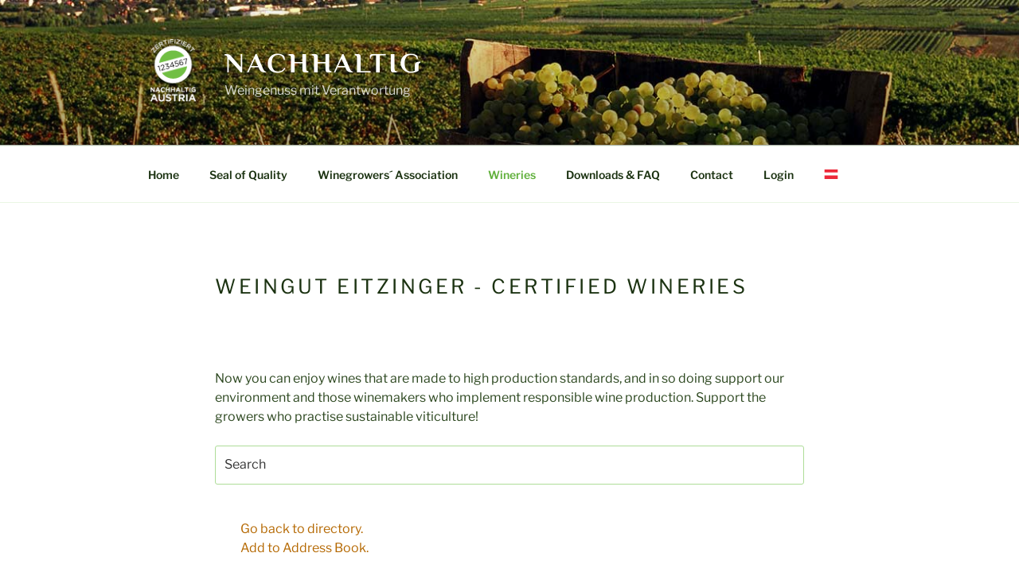

--- FILE ---
content_type: text/css
request_url: https://www.sustainableaustria.com/wp-content/themes/twentyseventeen-child/style.css?ver=1.1.1491951572
body_size: 1145
content:
/*
Theme Name: Twenty Seventeen Child
Theme URI: https://wordpress.org/themes/twentyseventeen/
Template: twentyseventeen
Author: BCO
Author URI: https://www.braneti.com/
Description: Twenty Seventeen brings your site to life with header video and immersive featured images. With a focus on business sites, it features multiple sections on the front page as well as widgets, navigation and social menus, a logo, and more. Personalize its asymmetrical grid with a custom color scheme and showcase your multimedia content with post formats. Our default theme for 2017 works great in many languages, for any abilities, and on any device.
Tags: one-column,two-columns,right-sidebar,flexible-header,accessibility-ready,custom-colors,custom-header,custom-menu,custom-logo,editor-style,featured-images,footer-widgets,post-formats,rtl-language-support,sticky-post,theme-options,threaded-comments,translation-ready
Version: 1.1.1491951572
Updated: 2017-04-12 00:59:32

*/

/* Regular */
@font-face {
    font-family: 'Roboto';
    src: url('/wp-content/themes/twentyseventeen-child/assets/fonts/Roboto-Regular.ttf') format('truetype');
    font-weight: 400;
    font-style: normal;
}

/* Italic */
@font-face {
    font-family: 'Roboto';
    src: url('/wp-content/themes/twentyseventeen-child/assets/fonts/Roboto-Italic.ttf') format('truetype');
    font-weight: 400;
    font-style: italic;
}

/* Bold */
@font-face {
    font-family: 'Roboto';
    src: url('/wp-content/themes/twentyseventeen-child/assets/fonts/Roboto-Bold.ttf') format('truetype');
    font-weight: 700;
    font-style: normal;
}

/* Bold Italic */
@font-face {
    font-family: 'Roboto';
    src: url('/wp-content/themes/twentyseventeen-child/assets/fonts/Roboto-BoldItalic.ttf') format('truetype');
    font-weight: 700;
    font-style: italic;
}

@font-face {
    font-family: "Roboto";
    src: url(/wp-content/themes/twentyseventeen-child/assets/fonts/Roboto-Italic.ttf);
    font-weight: 400;
    font-style: italic;
}

@font-face {
    font-family: "Philosopher";
    src: url(/wp-content/themes/twentyseventeen-child/assets/fonts/Philosopher-Regular.ttf);
    font-weight: 400;
    font-style: normal;
}

@font-face {
    font-family: "Philosopher";
    src: url(/wp-content/themes/twentyseventeen-child/assets/fonts/Philosopher-Italic.ttf);
    font-weight: 400;
    font-style: italic;
}

@font-face {
    font-family: "Philosopher";
    src: url(/wp-content/themes/twentyseventeen-child/assets/fonts/Philosopher-Bold.ttf);
    font-weight: 700;
    font-style: normal;
}

@font-face {
    font-family: "Philosopher";
    src: url(/wp-content/themes/twentyseventeen-child/assets/fonts/Philosopher-BoldItalic.ttf);
    font-weight: 700;
    font-style: italic;
}

@font-face {
    font-family: "Libre Franklin";
    src: url(/wp-content/themes/twentyseventeen-child/assets/fonts/LibreFranklin-Light.ttf);
    font-weight: 300;
    font-style: normal;
}

@font-face {
    font-family: "Libre Franklin";
    src: url(/wp-content/themes/twentyseventeen-child/assets/fonts/LibreFranklin-Regular.ttf);
    font-weight: 400;
    font-style: normal;
}

@font-face {
    font-family: "Libre Franklin";
    src: url(/wp-content/themes/twentyseventeen-child/assets/fonts/LibreFranklin-SemiBold.ttf);
    font-weight: 600;
    font-style: normal;
}

@font-face {
    font-family: "Libre Franklin";
    src: url(/wp-content/themes/twentyseventeen-child/assets/fonts/LibreFranklin-ExtraBold.ttf);
    font-weight: 800;
    font-style: normal;
}

@font-face {
    font-family: "Libre Franklin";
    src: url(/wp-content/themes/twentyseventeen-child/assets/fonts/LibreFranklin-LightItalic.ttf);
    font-weight: 300;
    font-style: italic;
}

@font-face {
    font-family: "Libre Franklin";
    src: url(/wp-content/themes/twentyseventeen-child/assets/fonts/LibreFranklin-Italic.ttf);
    font-weight: 400;
    font-style: italic;
}

@font-face {
    font-family: "Libre Franklin";
    src: url(/wp-content/themes/twentyseventeen-child/assets/fonts/LibreFranklin-BoldItalic.ttf);
    font-weight: 600;
    font-style: italic;
}

@font-face {
    font-family: "Libre Franklin";
    src: url(/wp-content/themes/twentyseventeen-child/assets/fonts/LibreFranklin-SemiBoldItalic.ttf);
    font-weight: 600;
    font-style: italic;
}

@font-face {
    font-family: "Libre Franklin";
    src: url(/wp-content/themes/twentyseventeen-child/assets/fonts/LibreFranklin-ExtraBoldItalic.ttf);
    font-weight: 800;
    font-style: italic;
}

h1, h2, h3, h4, h5, h6 {
    font-family: 'Philosopher', sans-serif;
}
.entry-content a, .entry-summary a, .widget a, .site-footer .widget-area a, .posts-navigation a, .widget_authors a strong {
    color: #b56903 !important;
    -moz-box-shadow: none !important;
    -webkit-box-shadow: none !important;
    -o-box-shadow: none !important;
    box-shadow: none !important;
}
.entry-content a:focus, .entry-content a:hover, .entry-summary a:focus, .entry-summary a:hover, .widget a:focus, .widget a:hover, .site-footer .widget-area a:focus, .site-footer .widget-area a:hover, .posts-navigation a:focus, .posts-navigation a:hover, .comment-metadata a:focus, .comment-metadata a:hover, .comment-metadata a.comment-edit-link:focus, .comment-metadata a.comment-edit-link:hover, .comment-reply-link:focus, .comment-reply-link:hover, .widget_authors a:focus strong, .widget_authors a:hover strong, .entry-title a:focus, .entry-title a:hover, .entry-meta a:focus, .entry-meta a:hover, .page-links a:focus .page-number, .page-links a:hover .page-number, .entry-footer a:focus, .entry-footer a:hover, .entry-footer .cat-links a:focus, .entry-footer .cat-links a:hover, .entry-footer .tags-links a:focus, .entry-footer .tags-links a:hover, .post-navigation a:focus, .post-navigation a:hover, .pagination a:not(.prev):not(.next):focus, .pagination a:not(.prev):not(.next):hover, .comments-pagination a:not(.prev):not(.next):focus, .comments-pagination a:not(.prev):not(.next):hover, .logged-in-as a:focus, .logged-in-as a:hover, a:focus .nav-title, a:hover .nav-title, .edit-link a:focus, .edit-link a:hover, .site-info a:focus, .site-info a:hover, .widget .widget-title a:focus, .widget .widget-title a:hover, .widget ul li a:focus, .widget ul li a:hover {
    color: #d1b141 !important;
}
.site-title, .site-title a {
    font-family: 'Philosopher', sans-serif;
}
.page .panel-content .entry-title, .page-title, body.page:not(.twentyseventeen-front-page) .entry-title {
    font-size: 25px;
    font-family: 'Libre Franklin', sans-serif;
    font-weight: normal;
}


/*--------------------------------------------------------------
8.0 Lists
--------------------------------------------------------------*/

ul {
	list-style: none;
}